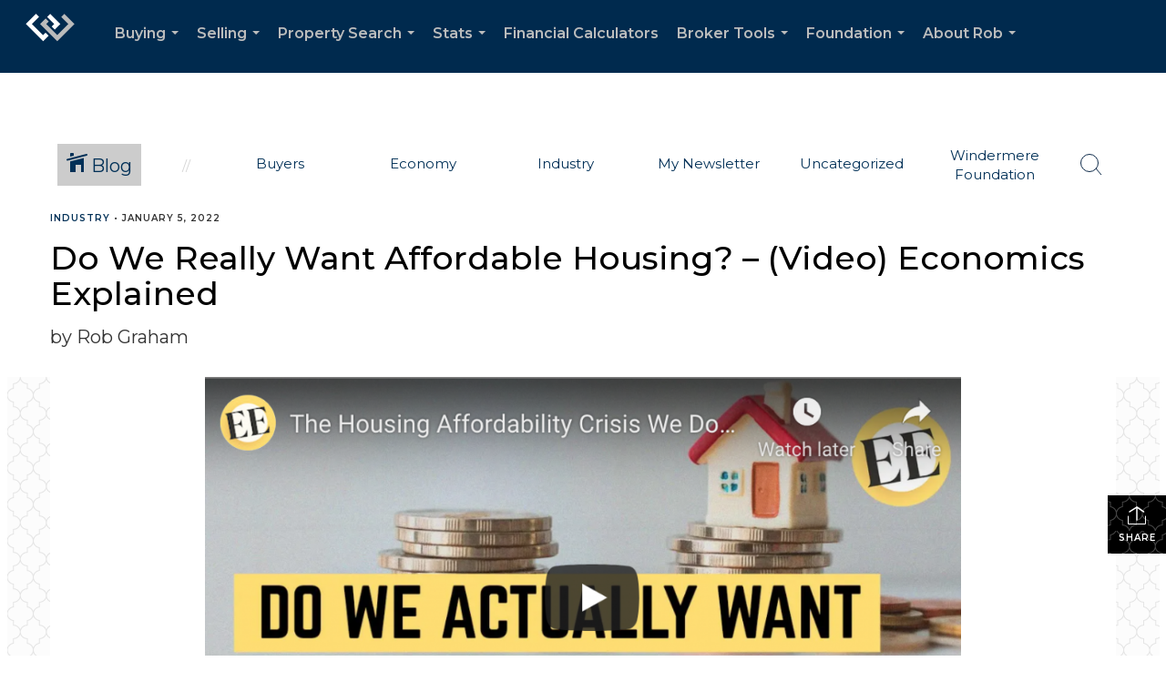

--- FILE ---
content_type: text/html; charset=utf-8
request_url: https://www.google.com/recaptcha/api2/anchor?ar=1&k=6LdmtrYUAAAAAAHk0DIYZUZov8ZzYGbtAIozmHtV&co=aHR0cHM6Ly9yb2JncmFoYW1yZWFsZXN0YXRlc2VhdHRsZS5jb206NDQz&hl=en&v=PoyoqOPhxBO7pBk68S4YbpHZ&size=invisible&anchor-ms=20000&execute-ms=30000&cb=9ifxw3c8pb1a
body_size: 48497
content:
<!DOCTYPE HTML><html dir="ltr" lang="en"><head><meta http-equiv="Content-Type" content="text/html; charset=UTF-8">
<meta http-equiv="X-UA-Compatible" content="IE=edge">
<title>reCAPTCHA</title>
<style type="text/css">
/* cyrillic-ext */
@font-face {
  font-family: 'Roboto';
  font-style: normal;
  font-weight: 400;
  font-stretch: 100%;
  src: url(//fonts.gstatic.com/s/roboto/v48/KFO7CnqEu92Fr1ME7kSn66aGLdTylUAMa3GUBHMdazTgWw.woff2) format('woff2');
  unicode-range: U+0460-052F, U+1C80-1C8A, U+20B4, U+2DE0-2DFF, U+A640-A69F, U+FE2E-FE2F;
}
/* cyrillic */
@font-face {
  font-family: 'Roboto';
  font-style: normal;
  font-weight: 400;
  font-stretch: 100%;
  src: url(//fonts.gstatic.com/s/roboto/v48/KFO7CnqEu92Fr1ME7kSn66aGLdTylUAMa3iUBHMdazTgWw.woff2) format('woff2');
  unicode-range: U+0301, U+0400-045F, U+0490-0491, U+04B0-04B1, U+2116;
}
/* greek-ext */
@font-face {
  font-family: 'Roboto';
  font-style: normal;
  font-weight: 400;
  font-stretch: 100%;
  src: url(//fonts.gstatic.com/s/roboto/v48/KFO7CnqEu92Fr1ME7kSn66aGLdTylUAMa3CUBHMdazTgWw.woff2) format('woff2');
  unicode-range: U+1F00-1FFF;
}
/* greek */
@font-face {
  font-family: 'Roboto';
  font-style: normal;
  font-weight: 400;
  font-stretch: 100%;
  src: url(//fonts.gstatic.com/s/roboto/v48/KFO7CnqEu92Fr1ME7kSn66aGLdTylUAMa3-UBHMdazTgWw.woff2) format('woff2');
  unicode-range: U+0370-0377, U+037A-037F, U+0384-038A, U+038C, U+038E-03A1, U+03A3-03FF;
}
/* math */
@font-face {
  font-family: 'Roboto';
  font-style: normal;
  font-weight: 400;
  font-stretch: 100%;
  src: url(//fonts.gstatic.com/s/roboto/v48/KFO7CnqEu92Fr1ME7kSn66aGLdTylUAMawCUBHMdazTgWw.woff2) format('woff2');
  unicode-range: U+0302-0303, U+0305, U+0307-0308, U+0310, U+0312, U+0315, U+031A, U+0326-0327, U+032C, U+032F-0330, U+0332-0333, U+0338, U+033A, U+0346, U+034D, U+0391-03A1, U+03A3-03A9, U+03B1-03C9, U+03D1, U+03D5-03D6, U+03F0-03F1, U+03F4-03F5, U+2016-2017, U+2034-2038, U+203C, U+2040, U+2043, U+2047, U+2050, U+2057, U+205F, U+2070-2071, U+2074-208E, U+2090-209C, U+20D0-20DC, U+20E1, U+20E5-20EF, U+2100-2112, U+2114-2115, U+2117-2121, U+2123-214F, U+2190, U+2192, U+2194-21AE, U+21B0-21E5, U+21F1-21F2, U+21F4-2211, U+2213-2214, U+2216-22FF, U+2308-230B, U+2310, U+2319, U+231C-2321, U+2336-237A, U+237C, U+2395, U+239B-23B7, U+23D0, U+23DC-23E1, U+2474-2475, U+25AF, U+25B3, U+25B7, U+25BD, U+25C1, U+25CA, U+25CC, U+25FB, U+266D-266F, U+27C0-27FF, U+2900-2AFF, U+2B0E-2B11, U+2B30-2B4C, U+2BFE, U+3030, U+FF5B, U+FF5D, U+1D400-1D7FF, U+1EE00-1EEFF;
}
/* symbols */
@font-face {
  font-family: 'Roboto';
  font-style: normal;
  font-weight: 400;
  font-stretch: 100%;
  src: url(//fonts.gstatic.com/s/roboto/v48/KFO7CnqEu92Fr1ME7kSn66aGLdTylUAMaxKUBHMdazTgWw.woff2) format('woff2');
  unicode-range: U+0001-000C, U+000E-001F, U+007F-009F, U+20DD-20E0, U+20E2-20E4, U+2150-218F, U+2190, U+2192, U+2194-2199, U+21AF, U+21E6-21F0, U+21F3, U+2218-2219, U+2299, U+22C4-22C6, U+2300-243F, U+2440-244A, U+2460-24FF, U+25A0-27BF, U+2800-28FF, U+2921-2922, U+2981, U+29BF, U+29EB, U+2B00-2BFF, U+4DC0-4DFF, U+FFF9-FFFB, U+10140-1018E, U+10190-1019C, U+101A0, U+101D0-101FD, U+102E0-102FB, U+10E60-10E7E, U+1D2C0-1D2D3, U+1D2E0-1D37F, U+1F000-1F0FF, U+1F100-1F1AD, U+1F1E6-1F1FF, U+1F30D-1F30F, U+1F315, U+1F31C, U+1F31E, U+1F320-1F32C, U+1F336, U+1F378, U+1F37D, U+1F382, U+1F393-1F39F, U+1F3A7-1F3A8, U+1F3AC-1F3AF, U+1F3C2, U+1F3C4-1F3C6, U+1F3CA-1F3CE, U+1F3D4-1F3E0, U+1F3ED, U+1F3F1-1F3F3, U+1F3F5-1F3F7, U+1F408, U+1F415, U+1F41F, U+1F426, U+1F43F, U+1F441-1F442, U+1F444, U+1F446-1F449, U+1F44C-1F44E, U+1F453, U+1F46A, U+1F47D, U+1F4A3, U+1F4B0, U+1F4B3, U+1F4B9, U+1F4BB, U+1F4BF, U+1F4C8-1F4CB, U+1F4D6, U+1F4DA, U+1F4DF, U+1F4E3-1F4E6, U+1F4EA-1F4ED, U+1F4F7, U+1F4F9-1F4FB, U+1F4FD-1F4FE, U+1F503, U+1F507-1F50B, U+1F50D, U+1F512-1F513, U+1F53E-1F54A, U+1F54F-1F5FA, U+1F610, U+1F650-1F67F, U+1F687, U+1F68D, U+1F691, U+1F694, U+1F698, U+1F6AD, U+1F6B2, U+1F6B9-1F6BA, U+1F6BC, U+1F6C6-1F6CF, U+1F6D3-1F6D7, U+1F6E0-1F6EA, U+1F6F0-1F6F3, U+1F6F7-1F6FC, U+1F700-1F7FF, U+1F800-1F80B, U+1F810-1F847, U+1F850-1F859, U+1F860-1F887, U+1F890-1F8AD, U+1F8B0-1F8BB, U+1F8C0-1F8C1, U+1F900-1F90B, U+1F93B, U+1F946, U+1F984, U+1F996, U+1F9E9, U+1FA00-1FA6F, U+1FA70-1FA7C, U+1FA80-1FA89, U+1FA8F-1FAC6, U+1FACE-1FADC, U+1FADF-1FAE9, U+1FAF0-1FAF8, U+1FB00-1FBFF;
}
/* vietnamese */
@font-face {
  font-family: 'Roboto';
  font-style: normal;
  font-weight: 400;
  font-stretch: 100%;
  src: url(//fonts.gstatic.com/s/roboto/v48/KFO7CnqEu92Fr1ME7kSn66aGLdTylUAMa3OUBHMdazTgWw.woff2) format('woff2');
  unicode-range: U+0102-0103, U+0110-0111, U+0128-0129, U+0168-0169, U+01A0-01A1, U+01AF-01B0, U+0300-0301, U+0303-0304, U+0308-0309, U+0323, U+0329, U+1EA0-1EF9, U+20AB;
}
/* latin-ext */
@font-face {
  font-family: 'Roboto';
  font-style: normal;
  font-weight: 400;
  font-stretch: 100%;
  src: url(//fonts.gstatic.com/s/roboto/v48/KFO7CnqEu92Fr1ME7kSn66aGLdTylUAMa3KUBHMdazTgWw.woff2) format('woff2');
  unicode-range: U+0100-02BA, U+02BD-02C5, U+02C7-02CC, U+02CE-02D7, U+02DD-02FF, U+0304, U+0308, U+0329, U+1D00-1DBF, U+1E00-1E9F, U+1EF2-1EFF, U+2020, U+20A0-20AB, U+20AD-20C0, U+2113, U+2C60-2C7F, U+A720-A7FF;
}
/* latin */
@font-face {
  font-family: 'Roboto';
  font-style: normal;
  font-weight: 400;
  font-stretch: 100%;
  src: url(//fonts.gstatic.com/s/roboto/v48/KFO7CnqEu92Fr1ME7kSn66aGLdTylUAMa3yUBHMdazQ.woff2) format('woff2');
  unicode-range: U+0000-00FF, U+0131, U+0152-0153, U+02BB-02BC, U+02C6, U+02DA, U+02DC, U+0304, U+0308, U+0329, U+2000-206F, U+20AC, U+2122, U+2191, U+2193, U+2212, U+2215, U+FEFF, U+FFFD;
}
/* cyrillic-ext */
@font-face {
  font-family: 'Roboto';
  font-style: normal;
  font-weight: 500;
  font-stretch: 100%;
  src: url(//fonts.gstatic.com/s/roboto/v48/KFO7CnqEu92Fr1ME7kSn66aGLdTylUAMa3GUBHMdazTgWw.woff2) format('woff2');
  unicode-range: U+0460-052F, U+1C80-1C8A, U+20B4, U+2DE0-2DFF, U+A640-A69F, U+FE2E-FE2F;
}
/* cyrillic */
@font-face {
  font-family: 'Roboto';
  font-style: normal;
  font-weight: 500;
  font-stretch: 100%;
  src: url(//fonts.gstatic.com/s/roboto/v48/KFO7CnqEu92Fr1ME7kSn66aGLdTylUAMa3iUBHMdazTgWw.woff2) format('woff2');
  unicode-range: U+0301, U+0400-045F, U+0490-0491, U+04B0-04B1, U+2116;
}
/* greek-ext */
@font-face {
  font-family: 'Roboto';
  font-style: normal;
  font-weight: 500;
  font-stretch: 100%;
  src: url(//fonts.gstatic.com/s/roboto/v48/KFO7CnqEu92Fr1ME7kSn66aGLdTylUAMa3CUBHMdazTgWw.woff2) format('woff2');
  unicode-range: U+1F00-1FFF;
}
/* greek */
@font-face {
  font-family: 'Roboto';
  font-style: normal;
  font-weight: 500;
  font-stretch: 100%;
  src: url(//fonts.gstatic.com/s/roboto/v48/KFO7CnqEu92Fr1ME7kSn66aGLdTylUAMa3-UBHMdazTgWw.woff2) format('woff2');
  unicode-range: U+0370-0377, U+037A-037F, U+0384-038A, U+038C, U+038E-03A1, U+03A3-03FF;
}
/* math */
@font-face {
  font-family: 'Roboto';
  font-style: normal;
  font-weight: 500;
  font-stretch: 100%;
  src: url(//fonts.gstatic.com/s/roboto/v48/KFO7CnqEu92Fr1ME7kSn66aGLdTylUAMawCUBHMdazTgWw.woff2) format('woff2');
  unicode-range: U+0302-0303, U+0305, U+0307-0308, U+0310, U+0312, U+0315, U+031A, U+0326-0327, U+032C, U+032F-0330, U+0332-0333, U+0338, U+033A, U+0346, U+034D, U+0391-03A1, U+03A3-03A9, U+03B1-03C9, U+03D1, U+03D5-03D6, U+03F0-03F1, U+03F4-03F5, U+2016-2017, U+2034-2038, U+203C, U+2040, U+2043, U+2047, U+2050, U+2057, U+205F, U+2070-2071, U+2074-208E, U+2090-209C, U+20D0-20DC, U+20E1, U+20E5-20EF, U+2100-2112, U+2114-2115, U+2117-2121, U+2123-214F, U+2190, U+2192, U+2194-21AE, U+21B0-21E5, U+21F1-21F2, U+21F4-2211, U+2213-2214, U+2216-22FF, U+2308-230B, U+2310, U+2319, U+231C-2321, U+2336-237A, U+237C, U+2395, U+239B-23B7, U+23D0, U+23DC-23E1, U+2474-2475, U+25AF, U+25B3, U+25B7, U+25BD, U+25C1, U+25CA, U+25CC, U+25FB, U+266D-266F, U+27C0-27FF, U+2900-2AFF, U+2B0E-2B11, U+2B30-2B4C, U+2BFE, U+3030, U+FF5B, U+FF5D, U+1D400-1D7FF, U+1EE00-1EEFF;
}
/* symbols */
@font-face {
  font-family: 'Roboto';
  font-style: normal;
  font-weight: 500;
  font-stretch: 100%;
  src: url(//fonts.gstatic.com/s/roboto/v48/KFO7CnqEu92Fr1ME7kSn66aGLdTylUAMaxKUBHMdazTgWw.woff2) format('woff2');
  unicode-range: U+0001-000C, U+000E-001F, U+007F-009F, U+20DD-20E0, U+20E2-20E4, U+2150-218F, U+2190, U+2192, U+2194-2199, U+21AF, U+21E6-21F0, U+21F3, U+2218-2219, U+2299, U+22C4-22C6, U+2300-243F, U+2440-244A, U+2460-24FF, U+25A0-27BF, U+2800-28FF, U+2921-2922, U+2981, U+29BF, U+29EB, U+2B00-2BFF, U+4DC0-4DFF, U+FFF9-FFFB, U+10140-1018E, U+10190-1019C, U+101A0, U+101D0-101FD, U+102E0-102FB, U+10E60-10E7E, U+1D2C0-1D2D3, U+1D2E0-1D37F, U+1F000-1F0FF, U+1F100-1F1AD, U+1F1E6-1F1FF, U+1F30D-1F30F, U+1F315, U+1F31C, U+1F31E, U+1F320-1F32C, U+1F336, U+1F378, U+1F37D, U+1F382, U+1F393-1F39F, U+1F3A7-1F3A8, U+1F3AC-1F3AF, U+1F3C2, U+1F3C4-1F3C6, U+1F3CA-1F3CE, U+1F3D4-1F3E0, U+1F3ED, U+1F3F1-1F3F3, U+1F3F5-1F3F7, U+1F408, U+1F415, U+1F41F, U+1F426, U+1F43F, U+1F441-1F442, U+1F444, U+1F446-1F449, U+1F44C-1F44E, U+1F453, U+1F46A, U+1F47D, U+1F4A3, U+1F4B0, U+1F4B3, U+1F4B9, U+1F4BB, U+1F4BF, U+1F4C8-1F4CB, U+1F4D6, U+1F4DA, U+1F4DF, U+1F4E3-1F4E6, U+1F4EA-1F4ED, U+1F4F7, U+1F4F9-1F4FB, U+1F4FD-1F4FE, U+1F503, U+1F507-1F50B, U+1F50D, U+1F512-1F513, U+1F53E-1F54A, U+1F54F-1F5FA, U+1F610, U+1F650-1F67F, U+1F687, U+1F68D, U+1F691, U+1F694, U+1F698, U+1F6AD, U+1F6B2, U+1F6B9-1F6BA, U+1F6BC, U+1F6C6-1F6CF, U+1F6D3-1F6D7, U+1F6E0-1F6EA, U+1F6F0-1F6F3, U+1F6F7-1F6FC, U+1F700-1F7FF, U+1F800-1F80B, U+1F810-1F847, U+1F850-1F859, U+1F860-1F887, U+1F890-1F8AD, U+1F8B0-1F8BB, U+1F8C0-1F8C1, U+1F900-1F90B, U+1F93B, U+1F946, U+1F984, U+1F996, U+1F9E9, U+1FA00-1FA6F, U+1FA70-1FA7C, U+1FA80-1FA89, U+1FA8F-1FAC6, U+1FACE-1FADC, U+1FADF-1FAE9, U+1FAF0-1FAF8, U+1FB00-1FBFF;
}
/* vietnamese */
@font-face {
  font-family: 'Roboto';
  font-style: normal;
  font-weight: 500;
  font-stretch: 100%;
  src: url(//fonts.gstatic.com/s/roboto/v48/KFO7CnqEu92Fr1ME7kSn66aGLdTylUAMa3OUBHMdazTgWw.woff2) format('woff2');
  unicode-range: U+0102-0103, U+0110-0111, U+0128-0129, U+0168-0169, U+01A0-01A1, U+01AF-01B0, U+0300-0301, U+0303-0304, U+0308-0309, U+0323, U+0329, U+1EA0-1EF9, U+20AB;
}
/* latin-ext */
@font-face {
  font-family: 'Roboto';
  font-style: normal;
  font-weight: 500;
  font-stretch: 100%;
  src: url(//fonts.gstatic.com/s/roboto/v48/KFO7CnqEu92Fr1ME7kSn66aGLdTylUAMa3KUBHMdazTgWw.woff2) format('woff2');
  unicode-range: U+0100-02BA, U+02BD-02C5, U+02C7-02CC, U+02CE-02D7, U+02DD-02FF, U+0304, U+0308, U+0329, U+1D00-1DBF, U+1E00-1E9F, U+1EF2-1EFF, U+2020, U+20A0-20AB, U+20AD-20C0, U+2113, U+2C60-2C7F, U+A720-A7FF;
}
/* latin */
@font-face {
  font-family: 'Roboto';
  font-style: normal;
  font-weight: 500;
  font-stretch: 100%;
  src: url(//fonts.gstatic.com/s/roboto/v48/KFO7CnqEu92Fr1ME7kSn66aGLdTylUAMa3yUBHMdazQ.woff2) format('woff2');
  unicode-range: U+0000-00FF, U+0131, U+0152-0153, U+02BB-02BC, U+02C6, U+02DA, U+02DC, U+0304, U+0308, U+0329, U+2000-206F, U+20AC, U+2122, U+2191, U+2193, U+2212, U+2215, U+FEFF, U+FFFD;
}
/* cyrillic-ext */
@font-face {
  font-family: 'Roboto';
  font-style: normal;
  font-weight: 900;
  font-stretch: 100%;
  src: url(//fonts.gstatic.com/s/roboto/v48/KFO7CnqEu92Fr1ME7kSn66aGLdTylUAMa3GUBHMdazTgWw.woff2) format('woff2');
  unicode-range: U+0460-052F, U+1C80-1C8A, U+20B4, U+2DE0-2DFF, U+A640-A69F, U+FE2E-FE2F;
}
/* cyrillic */
@font-face {
  font-family: 'Roboto';
  font-style: normal;
  font-weight: 900;
  font-stretch: 100%;
  src: url(//fonts.gstatic.com/s/roboto/v48/KFO7CnqEu92Fr1ME7kSn66aGLdTylUAMa3iUBHMdazTgWw.woff2) format('woff2');
  unicode-range: U+0301, U+0400-045F, U+0490-0491, U+04B0-04B1, U+2116;
}
/* greek-ext */
@font-face {
  font-family: 'Roboto';
  font-style: normal;
  font-weight: 900;
  font-stretch: 100%;
  src: url(//fonts.gstatic.com/s/roboto/v48/KFO7CnqEu92Fr1ME7kSn66aGLdTylUAMa3CUBHMdazTgWw.woff2) format('woff2');
  unicode-range: U+1F00-1FFF;
}
/* greek */
@font-face {
  font-family: 'Roboto';
  font-style: normal;
  font-weight: 900;
  font-stretch: 100%;
  src: url(//fonts.gstatic.com/s/roboto/v48/KFO7CnqEu92Fr1ME7kSn66aGLdTylUAMa3-UBHMdazTgWw.woff2) format('woff2');
  unicode-range: U+0370-0377, U+037A-037F, U+0384-038A, U+038C, U+038E-03A1, U+03A3-03FF;
}
/* math */
@font-face {
  font-family: 'Roboto';
  font-style: normal;
  font-weight: 900;
  font-stretch: 100%;
  src: url(//fonts.gstatic.com/s/roboto/v48/KFO7CnqEu92Fr1ME7kSn66aGLdTylUAMawCUBHMdazTgWw.woff2) format('woff2');
  unicode-range: U+0302-0303, U+0305, U+0307-0308, U+0310, U+0312, U+0315, U+031A, U+0326-0327, U+032C, U+032F-0330, U+0332-0333, U+0338, U+033A, U+0346, U+034D, U+0391-03A1, U+03A3-03A9, U+03B1-03C9, U+03D1, U+03D5-03D6, U+03F0-03F1, U+03F4-03F5, U+2016-2017, U+2034-2038, U+203C, U+2040, U+2043, U+2047, U+2050, U+2057, U+205F, U+2070-2071, U+2074-208E, U+2090-209C, U+20D0-20DC, U+20E1, U+20E5-20EF, U+2100-2112, U+2114-2115, U+2117-2121, U+2123-214F, U+2190, U+2192, U+2194-21AE, U+21B0-21E5, U+21F1-21F2, U+21F4-2211, U+2213-2214, U+2216-22FF, U+2308-230B, U+2310, U+2319, U+231C-2321, U+2336-237A, U+237C, U+2395, U+239B-23B7, U+23D0, U+23DC-23E1, U+2474-2475, U+25AF, U+25B3, U+25B7, U+25BD, U+25C1, U+25CA, U+25CC, U+25FB, U+266D-266F, U+27C0-27FF, U+2900-2AFF, U+2B0E-2B11, U+2B30-2B4C, U+2BFE, U+3030, U+FF5B, U+FF5D, U+1D400-1D7FF, U+1EE00-1EEFF;
}
/* symbols */
@font-face {
  font-family: 'Roboto';
  font-style: normal;
  font-weight: 900;
  font-stretch: 100%;
  src: url(//fonts.gstatic.com/s/roboto/v48/KFO7CnqEu92Fr1ME7kSn66aGLdTylUAMaxKUBHMdazTgWw.woff2) format('woff2');
  unicode-range: U+0001-000C, U+000E-001F, U+007F-009F, U+20DD-20E0, U+20E2-20E4, U+2150-218F, U+2190, U+2192, U+2194-2199, U+21AF, U+21E6-21F0, U+21F3, U+2218-2219, U+2299, U+22C4-22C6, U+2300-243F, U+2440-244A, U+2460-24FF, U+25A0-27BF, U+2800-28FF, U+2921-2922, U+2981, U+29BF, U+29EB, U+2B00-2BFF, U+4DC0-4DFF, U+FFF9-FFFB, U+10140-1018E, U+10190-1019C, U+101A0, U+101D0-101FD, U+102E0-102FB, U+10E60-10E7E, U+1D2C0-1D2D3, U+1D2E0-1D37F, U+1F000-1F0FF, U+1F100-1F1AD, U+1F1E6-1F1FF, U+1F30D-1F30F, U+1F315, U+1F31C, U+1F31E, U+1F320-1F32C, U+1F336, U+1F378, U+1F37D, U+1F382, U+1F393-1F39F, U+1F3A7-1F3A8, U+1F3AC-1F3AF, U+1F3C2, U+1F3C4-1F3C6, U+1F3CA-1F3CE, U+1F3D4-1F3E0, U+1F3ED, U+1F3F1-1F3F3, U+1F3F5-1F3F7, U+1F408, U+1F415, U+1F41F, U+1F426, U+1F43F, U+1F441-1F442, U+1F444, U+1F446-1F449, U+1F44C-1F44E, U+1F453, U+1F46A, U+1F47D, U+1F4A3, U+1F4B0, U+1F4B3, U+1F4B9, U+1F4BB, U+1F4BF, U+1F4C8-1F4CB, U+1F4D6, U+1F4DA, U+1F4DF, U+1F4E3-1F4E6, U+1F4EA-1F4ED, U+1F4F7, U+1F4F9-1F4FB, U+1F4FD-1F4FE, U+1F503, U+1F507-1F50B, U+1F50D, U+1F512-1F513, U+1F53E-1F54A, U+1F54F-1F5FA, U+1F610, U+1F650-1F67F, U+1F687, U+1F68D, U+1F691, U+1F694, U+1F698, U+1F6AD, U+1F6B2, U+1F6B9-1F6BA, U+1F6BC, U+1F6C6-1F6CF, U+1F6D3-1F6D7, U+1F6E0-1F6EA, U+1F6F0-1F6F3, U+1F6F7-1F6FC, U+1F700-1F7FF, U+1F800-1F80B, U+1F810-1F847, U+1F850-1F859, U+1F860-1F887, U+1F890-1F8AD, U+1F8B0-1F8BB, U+1F8C0-1F8C1, U+1F900-1F90B, U+1F93B, U+1F946, U+1F984, U+1F996, U+1F9E9, U+1FA00-1FA6F, U+1FA70-1FA7C, U+1FA80-1FA89, U+1FA8F-1FAC6, U+1FACE-1FADC, U+1FADF-1FAE9, U+1FAF0-1FAF8, U+1FB00-1FBFF;
}
/* vietnamese */
@font-face {
  font-family: 'Roboto';
  font-style: normal;
  font-weight: 900;
  font-stretch: 100%;
  src: url(//fonts.gstatic.com/s/roboto/v48/KFO7CnqEu92Fr1ME7kSn66aGLdTylUAMa3OUBHMdazTgWw.woff2) format('woff2');
  unicode-range: U+0102-0103, U+0110-0111, U+0128-0129, U+0168-0169, U+01A0-01A1, U+01AF-01B0, U+0300-0301, U+0303-0304, U+0308-0309, U+0323, U+0329, U+1EA0-1EF9, U+20AB;
}
/* latin-ext */
@font-face {
  font-family: 'Roboto';
  font-style: normal;
  font-weight: 900;
  font-stretch: 100%;
  src: url(//fonts.gstatic.com/s/roboto/v48/KFO7CnqEu92Fr1ME7kSn66aGLdTylUAMa3KUBHMdazTgWw.woff2) format('woff2');
  unicode-range: U+0100-02BA, U+02BD-02C5, U+02C7-02CC, U+02CE-02D7, U+02DD-02FF, U+0304, U+0308, U+0329, U+1D00-1DBF, U+1E00-1E9F, U+1EF2-1EFF, U+2020, U+20A0-20AB, U+20AD-20C0, U+2113, U+2C60-2C7F, U+A720-A7FF;
}
/* latin */
@font-face {
  font-family: 'Roboto';
  font-style: normal;
  font-weight: 900;
  font-stretch: 100%;
  src: url(//fonts.gstatic.com/s/roboto/v48/KFO7CnqEu92Fr1ME7kSn66aGLdTylUAMa3yUBHMdazQ.woff2) format('woff2');
  unicode-range: U+0000-00FF, U+0131, U+0152-0153, U+02BB-02BC, U+02C6, U+02DA, U+02DC, U+0304, U+0308, U+0329, U+2000-206F, U+20AC, U+2122, U+2191, U+2193, U+2212, U+2215, U+FEFF, U+FFFD;
}

</style>
<link rel="stylesheet" type="text/css" href="https://www.gstatic.com/recaptcha/releases/PoyoqOPhxBO7pBk68S4YbpHZ/styles__ltr.css">
<script nonce="viSZ5QCSVAirS2RHR9DRpw" type="text/javascript">window['__recaptcha_api'] = 'https://www.google.com/recaptcha/api2/';</script>
<script type="text/javascript" src="https://www.gstatic.com/recaptcha/releases/PoyoqOPhxBO7pBk68S4YbpHZ/recaptcha__en.js" nonce="viSZ5QCSVAirS2RHR9DRpw">
      
    </script></head>
<body><div id="rc-anchor-alert" class="rc-anchor-alert"></div>
<input type="hidden" id="recaptcha-token" value="[base64]">
<script type="text/javascript" nonce="viSZ5QCSVAirS2RHR9DRpw">
      recaptcha.anchor.Main.init("[\x22ainput\x22,[\x22bgdata\x22,\x22\x22,\[base64]/[base64]/[base64]/[base64]/[base64]/[base64]/[base64]/[base64]/[base64]/[base64]\\u003d\x22,\[base64]\x22,\x22XsKew4oaw6fChcO0S8Ouwod+OsKFHsKpeX5ww7HDrzPDnsK/wpbCoHfDvl/DpgoLaDU9ewAJfcKuwrZYwoFGIws1w6TCrQZRw63CiW1pwpAPBmLClUYHw5fCl8Kqw7x4D3fCr1/Ds8KNNcK5wrDDjF8/IMK2wrDDrMK1I1Qlwo3CoMOuTcOVwo7DmA7DkF0abMK4wrXDosOvYMKWwq5Fw4UcM0/CtsKkNDZ8KjnCjUTDnsKsw4TCmcOtw4PCo8OwZMKiwoHDphTDsA7Dm2InwrrDscKtSsKREcKeP2kdwrMKwqo6eDXDqAl4w6DCijfCl39MwobDjTnDjUZUw5DDmGUOw447w67DrBvCoiQ/w7nCsnpjLWBtcWTDiCErH8OkTFXCg8OwW8Ocwr9uDcK9wobCjsOAw6TCqgXCnnguPCIaEnc/w6jDhgFbWAHCgWhUwqHCqMOiw6ZgE8O/[base64]/DmSLDkkvCpcOmwr9KOw7CqmMUwrZaw79Fw7FcJMOoDx1aw4PCgsKQw63CiQjCkgjCjU3ClW7ChjBhV8O2OUdCLMK4wr7DgQ0rw7PCqjHDkcKXJsKzL0XDmcKNw7LCpyvDugg+w5zCsCkRQ3h3wr9YK8OJBsK3w5XCjH7CjVnCj8KNWMKDBRpeRCYWw6/DgcKbw7LCrUhqWwTDrTI4AsO5dAF7XzPDl0zDqyASwqYEwqAxaMKNwoJ1w4U8wqN+eMO/[base64]/w6YUwrZ4wr9cawLDoMK/FDcoKiHCqMKXGMOMwrDDgMOWWsKmw4IDOMK+wqwvwpfCscK4ZUlfwq0lw6VmwrEfw6XDpsKQbMKowpByQTTCpGMiw7QLfToEwq0jw7TDkMO5wrbDtsKkw7wHwqZNDFHDqsKmwpfDuEXCoMOjYsKqw5/ChcKnccK9CsOkdBDDocK/[base64]/E8KMDErDoCFRwq4mwpzDoMOSXcK4NMOaw7kmw5jDssKNV8KeZMKYU8KLH2wfwrHCosKvAAPCmm/DhMKXeVA1QGgsNTfCtMOLJsOpw7J8K8KUw5NtCHrCmQ3Cj13Cn27DrcO3DiHDisOyKcK3w78IbsKGGznDqcKnNyccdMKGFS9+w4YyBsKoSR3DosOCwrTCtDZDY8K6QDszwpAlw6zCrcOEFMKnUMO1w41ywqnDo8K2w4/DgHk+L8OUwoJFw6LCunp0w7XDowrCgsKzwp4WwrrDszLDmyNJw6NyYMKDw5bCrnXDg8KAwqrDlsOxw40/M8KbwrExHcKQUcKpU8K8woTDnxZMw5d6TW0SIUgXVDHDtsKfNDbDh8KpV8Otw7/[base64]/CmhnDunB5F8OiwrvCvVDDnsOmYyxCwqFFW2VYw4zCi8O8wrEvwq5aw41dwpbCriUTZQ3CimkGMsKLM8KBw6LDpjHCgWnChwI/DcKzwqN5VSbCssKCw4HCnHfCvMKNw7nDmxwuCC7DriHDkMKHwrVyw4PCjW5wwq/DihB6w5/[base64]/[base64]/w6LDpn4YwpDDh1tgw6HDuS53ZhbCi3nCtcOewrzDs8Ouw6hDHg1tw6nCvsKXe8KQwpxqw6DCt8Oxw5vDk8KtEMOaw6TCjFkPw7wqfjETw4osa8OUfB5xw7wowq/CnlM8w7bCqcOVASMOZQDDigXCjcORw7HCs8KMwrhXLRdQw4rDnA7CmsKEd2F4w4fCsMKyw6JbH3ETwqbDqX7CgsK4wr8EbMKVG8KswpDDoUjDssOpw4N8w5M/KcOcw60+bcOKw7/Cn8K7wqXCtGXDh8KywohOwrFgwphtdsOpwot6w6PCkDciBEfDmsOfw74Aejpbw7HCuxPCvMKDw6oxw7LDiQjDnB1AF1PDoXvDlU4CFkjDszzCsMKSw5vCssKPwr5XXsOgA8K8w7/DnwvDjHfCiCXCnRHDrGXDqMO1w4dww5F1w6IgcBfCi8OBwpzDsMKjw6TCv1/[base64]/[base64]/[base64]/CuzPCp8KtMz8MwqJCwpHCmTnCrRbCkzVcwrtCYkzCu8K8wrrDgsKoY8OKwr/CphzDngVjQ1TDvR0QcB5ewpzCnsODM8Klw7gaw4fCiXnCqMOXA0rCqcOTwq/[base64]/UsKVZcOXSMOcwrvCq1kXcsOvwpTDgQTDv8OVGXsLw7zDgEkNHcO8IUbCvcKCwpgzwpRbw4bDn1tHwrPDp8O1w7vCoW5gwq/Ck8OUDmgfwo/ChMKceMKiwqJvX2V/[base64]/[base64]/[base64]/DpGliw4zCnDXCgSpUOkjCiBIPPAEUb8OTw4DDtgzDvcKmdGQ6wqRHw4rCoXBdGMKDEl/Doi9BwrTCq1M/HMOOw4/Dh31FeAzDqMKXCQ9UdD3CpTlYw7xdwo8EdHobw5A7JMKfeMOlGQIkImNLw4LDhMKjZELDhgQLVQTDp3xuY8KEDsK/w6QzQkREw6Uvw6XCiRDChsK3wrR6RGvDrMOTV1bCrSgjwp9UCCFQJA9zwoLDh8OTw5rCvsK0w6fClH7ClncTE8OHwpxwUsKwMU/Ct2Jzwp/Ck8K0woTDgcOXw4/Djy/CtjzDt8OCwrhzwqLCg8Otc2ROS8Kxw4HDjS/[base64]/wpnCgcK7wq/[base64]/Dj2TCjMOXZMKREcOiw73DksOtw4JbwpfCvS/CrsKyw7DClHXCkMOnL8OqM8OvYh3CqcKBZMKrK2JNwrYaw4vDnF/[base64]/DpHF6eMKpwqVOwqvCuhABw67ClgVzasOVVsKwGMO0EcOaaF/CsSBAw4/CqQfDgjE1WsKQw5Eqwq/Dg8OQQ8O0PCHDlMOqSsKldcKjw7XDs8KpFR57aMO0w4zCuF3CnnwMw4IQRMKkwqPCqcOvBy4tdsOHwrnCqnMQfsKKw6XCuH7DsMOvwo1aVEgYwqTDm0/Dr8OFwqUrw5fCpsK0wpDClEBbfmzCmsKnKcKcw4fCq8KgwqUVw73Ck8KwF1bDncKwPDDCqcKWUgXDvgPCn8O2YzHCvRPDjcKRw6VVLMOxBMKtIcKtHzzDlMOJbcO8IcK2ZcK5wpPClsKoSAQswpjCmcODVHvChsKZRsK9fMOsw6t8wqM7LMK/w6fDkcKzRcO1Jz3DgmbCuMOywq05woFZw45mw4/CsALDvmXCnxnCuzDDgMOxVsOWwqHDtcOnwqPDlMO8wq7Dk1d4HcOmfEHDowA3w73DqG1Nwqd9PFbCmj3Ct1zCnMOuc8OvIMOCY8OaajtkG28bwplzDMKzw5jCpXAIw78dw6rDsMKBZ8Ofw7Zqw6zDkz/CsxAyUAjDoFvCiwxiw69ow6ULUmHCs8Khw57CisK4wpQUw7rDhcKNw7xKwo1fS8KhFcKhDsKFScOYw5vCisOww6XDiMKVMWA+Dytwwp/CssKpCkzChE9kKcOxOsO6w5zCrsKPHcOTVcK5wpPCocOPwovDlcOHBwxIw4BiwrIeEMO0FMO+bsOmw6RCEsKRD1LChkvDj8O/wroOcwbChDXDisKERsOme8O/QMOuw4R1OMKBV2wSSyHDi3TDvMKOwrRbFF/CnSBHDjR8QBAGZsK6wqTCtsOVU8OnUG8gEknCicOiasOpCsKjwroJUsKowql4A8O5wrEeCCgNG10CfkI7U8O/MUzCnE/CtxMfw6JZwq/Cu8O/[base64]/[base64]/DusKww4PCgcOwwp0Hw43DpxdSdxxZw7lteMKje8KIMsOHwp5WUTbDuFjDtRbCr8K9K0DDrcK1wqjCswYuw6LCrcOsNSXCgFtXQsKOQxrDr0YaNxBbE8ONCmkYRkPDrmPDi1nCosKWwqLDpsKlRMOEDCjDt8OyeRV0MsKmwot/[base64]/CgWoGRm/[base64]/Cj07DlsOUQAvDrEFkBCvDuMK3axILSS3DhMObWzdkU8OuwqVsMsKdwqnDkx7DhhZ2wqB0YF9ow4dAQWHDjSXCvBbDoMKWw7LCmDwmFn3Crmcsw5LCtMK0WEpzMnXDrBApdMKPwpTChFzClw/ClcOOwrfDuTPCpGLCosOzwqbDkcKKU8Ogw7pVcmMAQzLDlXTCvUp7w6PDgcOUfSwnE8O+wqXCk0PDtgxCwrTDu0FWXMK+O3jCrSzCqMKcA8OEB2/[base64]/[base64]/Dg3hafR4bwobDqmJqwohRw50MFMOafx3Cg8KbRcKZw6h+acKiw4LCvsKHcgfCuMK/woRpwqXCq8OXZCYQVsK4w4/DlcOkwpEZKFV8SjlrwozCnsKpw7vDusKZWcKhCcOIwqLDr8ODelFZwpo8w7A3T3FVwqLCjhnCkhNUKcOxw5lOI1Ukwp3CvcKeHz/DmmoLZgRGSMOtbcKAwrnDqMO6w6sEEsO6wqrDl8Ocw648NEIZfMK1wo9NYsKrQTPDplvCvHVNKsO+w77DkA0CR39bwpTDlktTwpXDjFpuc3McccOCRQwGw7PChVDDkcKDfcK+woDCvXdow7tpWnRwSHnCn8K/w7RYwpTCksOJPVAWZsOFMFnCmWXDsMKLRFtQDmvCrMKqPRd6fToJw7ITw6bDtwbDj8OAJcODZ0jDqMOMNC3Dg8K/Dwduw7bCv13CksOyw4/[base64]/DilvDgMKRGBMHYBcnw5QLPzJNwpw1ZMOFKHlweyjCh8Obw4LDpMKrwoNGw5FnwqUkXR/DuHzCs8OaSxJKw5ljZcO8L8KxwpU3dMKVwrcuw5FcAkYrw6kVw5A7WMObLmLCkBbCjDsZw6HDiMKCwoTCtMKHw5fDiAPDqTnDgMOHOMOJw5zCi8KMAMK1wrLClg9ewqAXMcKtw7wPwqxOw5TCiMKmFsKAwqxow5AnGC/DosOZwrvDl1giw5TDg8KBE8OXwpINw5nDm3bDqMKTw5LCv8K7cRLDkAPDoMO5w6Fnw7bDvMK+wrtvw581FCXDqF3CiVLCscOQCcKew7I0KzPDqMObw7l2IBbDrMKyw47Dth/Ct8Ofw7PDucObckR1b8KaFC3CgcOEw789DcK0w41SwoUdw7rCh8OQEWnCvsKpTS4jYMOCw6pEVlNwCmDCg1/Du1ZOwpJ4wppyJxoxGsOuwrBUPAHCqiPDgEQTw79QchTCucOUIwrDh8KAfh7Ck8O2wo0uJwBUZTZ0Aj3CrMOWw6DCokrCksO/[base64]/w7lKwqIoWcOuw7zDi8K4J1pUYcOyM8OfA8Kmw6VFU0Z3wq8Qw68qSBoKHTrDlH46F8KBMCwBV3J8w7VVHMOKw5nDhMOgdx8ew5FXesKhMcO2wooJOHLCpW04X8K0IB3DsMOOOMOUwpcfB8O0w5vCgBoww6hBw5ZgaMOKFxfCgcKAN8OnwrnDv8OgwqI5A0/Cn1TCtBdvwpolw5DCoMKOQBLDlsOHPxbDnsO0YsKIRTjDlClGw5YPwp7CnDtqNcOIMzECwrAvTsKqwrDDokLClkLDnAbCpsOiwo7Dq8K9YMOVfWsEw4RQWkNhCMOXfkrDpMKrDcK1w5IxMzzDnxF8RlDDs8Knw4QEbsK4ZS57w68Hw4gMw7Yzw4/Cp3jCvcKlESIiLcO8dcOzdcK0QU1/wo7DtGwrw5MVaATDjMOnwpYfcVdyw5UIwoLCkMKOA8K2GzMWZGTCpcK3YMOXSMOZW1kHO07Dk8KdbcOyw4fDjA3CiXxPenXDrx4+Y3Ntw7nDkiHDgATDrlrCj8OxwpXDicK1JcOUP8Ksw5dJGnlLfcKHw7DCjMKMU8K5D3R+JMO/[base64]/cXPCmCAZbcKQEcO1TXnCkMKVwp/CvHzCosO3w5xVKRFRw4Qrw43Dvl8Sw7nDtARWZzLDo8OdJzxtw7BgwpQJw6HCugpwwo7DkcK9NlEDETRLw70zwpfDoBcoR8OtSg0lw6PCscOmBMOSJ2fChsKINsKOwqDDuMO0JjJGW3k/w7DCmj4bwqLCl8OzwoPCucOeAiPDj3VpUmwow5LDuMKwbRF6wrzCsMKmdUo6OcK+HhRGw7ksw65rD8Ocw7Buwr/[base64]/w7JYwpllfD5uL8KNdjVAw4p+DCjCmMKpDVjCncOLRsKtMMOqwpHCtcKSw5g+w5VvwoIoecOOdsKgw4vDgsO+wpAfP8KIw5xNwofChsOKe8OOwpdCwrkyVXZLDBpUwpjCt8KuDsKsw5wJwqPDmsKuNcKQw6fDjH/[base64]/GAHCsR7Coj5oMsOuO0VGw5vDjSnCisOiw6ogw494wpPDqsOnw4h6TEvDvsOBwoTDrnXCjsKDVcKdw5LDtUnDj1/CjsO1wojDqyBSQsKVfQnDvjnDisOVwofCthgDaVLCvEXDtcOrKsKKw6bCuAbCpHrDnCgvw5bCuMKccTHCpx8qSyvDqsOfYMKlNH/DjS/[base64]/DgcKgwqt6DsKxWhNUwr5gW8KTw7zCsSY/[base64]/Cn0vDolvDvcKQwrLChWATwqbDl8OwIXduwoHDuUzCpQLDsUXDsERgwowOw7Upw5UJPyJ0MWRjLMOSOsOYwpsqw5rCqV5HbDktw7PDsMO/OMO/c1JAwojDosKYw4PDtMOYwqkKw6DDvcODJ8Kaw6bCiMOGSiAgw4jCoG7CmCHCgRLCpB/CljHCmn4nZGFLwo5fw4HDjURpwoXCgcOUwqfDt8OmwpMEwrIpAsOkw4F4bXIHw4BQAsOuwo9Cw50/FF4FwpU3VQjDp8OuZhkJwpPCoSrCocKFwofCocKhw63DmsKgGcKcZsKXwq8VJxlHHnzCkMKRRsOkQMKpNMKgwprDsCHCrhzDplFaXXBzL8K3QnbCsg3Dh3HDvMOaL8OWPcOywrwyWlDDpcOYw5XDp8KcNsOvwrhPw5DChG3ClTl2B19/wq7DqMOzw6PCpsKGwoR8w7dRCMKxOljCo8K5wr8Ew7XCoWDCugMMwpfDknpNJsKxw63Cohocw4QiFMKIwoxMBDwoWkJAO8KyXXJtQMOrwpBXfl8+wpxnwobDhMO5X8O8wp/[base64]/[base64]/DkyfDn8KIwpJswrHClR3DlcKpwo9Uc8OecS/Dv8K7w7QZKcKQM8K2wqJPw68hDMOHwolsw5kLAgrCpgsTwqVFdjXCmhdDOB3Dnw3Cn0kPwowGw4fDlh18WcKzdMKEHxXCnsOWwrLCj2J7woDDs8OEXsOpb8KqTlVQwoXDqMK/P8KTwrgkwoEfw6PDrWzCrnF+QE8WDsOIw4M1bMOww7bCpcOZw68+UnBRw6PDmx7CrsKWEV1CLU3CuHDDr0Q9bXxGw6LDpUVbfMKAaMK8IF/[base64]/[base64]/[base64]/[base64]/DsWYtDMOzBFDChjlEwrnDqMOfecOiw73DrnLCn8KVwqpAwo5aUcKGwqXDvMOtw5Z+w6jDpsK3wqXDlSrCuhjCtzLCpMKtw5nCihLChcOZw5jDssOLAxkew7JkwqNKZ8ORNCnClMKbJxjDsMO6dDPCkR/Cu8KCLMOeO383wpjDqU88w7ldw6IkwpvCnhTDtsKIDsKJw4EaZhYxDcORQ8K0IHXCiENJw7QDVHtrw6nCjsKEf23CkEPCkcKlK17DksOybjNcE8KPw5nCmjJkw5nDh8KNw4PCuFcOSsOoYzMlWSs8w5Y8RVlbZMKMw4B1PG94d3LDmcKvw5PCocK/w6lUXQlkwqzDjyfChDnCncOQwr4TGMOnAVh2w697BsKvwqgjGsOgw7RkwpnCp1PCkcO6JcKBDMKzP8ORXcKjT8KhwoE4LlHDhXjDnlsUw4d2w5EiOw1nFMKBYcOtMcOsJ8O/dMOuwoPCgxXCl8KDwqkOfMOKNsKJwrwrMMKZZsOzwrHDkDc8w4IuSwrCgMKGa8OHAsK8wopyw5fCksORZTJBf8K+DcOLa8KOMxVbMMKAwrfCrBHDk8O6wqZ9DsOjNXUcUcOiw4/[base64]/DoGLCi8K6wqwyTcKIwqxyPAPDhRPDuGd7HMKxw4kSdcOyQjQZMBZaAxPCgWRlZ8O9PcO0w7IWBldXwpYewrzDpmFaCcKTLMKAexnDlQN2YsO3w6XCksOMIsO1w68iw6jDgwJJMHtlTsOkJUPDosOUwo4EOsObwoAzFyUNw7XDl8ORwo/[base64]/E8K7FBDCq8O2OVDDoEojdELDhcKhw5hsRMKuwqhKw5AywpYuw5vDjcKeasO3wr4Fw78IecOXI8Kew47DusKxEkpww4/Col8icUFRCcK2VhNewpfDhmjCuStgE8KMQ8KZTiXClkfDt8OIw5fDhsOPw6Qjc0XDhERIw4VbCzQxIcORfB9QC0/CuG9if3lWU14+c2A/HDbDnx0NfsKNw65Tw6vCoMOBI8O8w7k/w5t8cCTCoMO0wrF5Ni/[base64]/Cn8OKYFVYbsKOw7zDtMKew7DChcO6KEjClcOcw4zCrFLCpirDgQUASi3DmMOIw5QHG8KZw69ZKMKQcsOMw7UJFGzCniTDin/DiHrDucOwKS3Dhi4Bw7DDnjTCksOxJVpbwo3CkcOmw6M/w6B2C1d+fAR3E8Krw7pcw5k6w7bDpw00w4Y/[base64]/UAXDoG4jw5jCiMOBw7BXN1LDp8O0S8KOIcKwwqJlAUzCtMKTaVrDhsKGHhFvacOvw5bCvhjDiMK+wpfCvw/CtjY4wo7DlsK0RMK3w4bChMKFwqrCsxrDgFEnFcOCTkLCgWDDlHU7LcKxFRw+w59LEjV1JcO2worCv8KyScK0w5PDtWwbwqkkwqXCiRTDq8OHwoRrwpHDohPDiDvDnUluYsO/L17DjTfDqzHCrcOSw44vw67CvcKRLy3DghBuw5t6c8K1EmTDpR5ibzHDl8KMd0tbw6NCwoR7wqUhwoluXMKGNsOew7gxwqEILMKfWMO1wrctw7/[base64]/DicKYe8OKw5HDkmEWEMKewptBTMKfR240U8KGw4IrwqZkw5/DvlM/[base64]/DjMOCTXd7EsOhw7ZoaXwUw6Emw7HDn3NFKMOVwoI4woRQO8OPBsK6wpvDp8Onf0XCvX/[base64]/Djn7DnkoQw47Dmw3CvMOgPC15CBfDjlXCi3IsOypLw6zCncOQwoHCsMOWc8OJCgJ3w7pbw4wTw6/[base64]/w4nDth4zM0VhG1dLXsKDwp4TwoMpVcORwqwswrFVfBnCl8Kfw5FJwphUK8O1w4/DuBIXwp/DkiTDgz9zK20Nw4wlasKFBMKSw7UNwqAoBMKHw4TCon/CsyzCqcOow6LCgMOncCHClyLCrwdawoYuw71uLCEkwqjDq8KjJy92esOUw49/K114wr1KAxHCnloHWsOBw5AKwrRVOsOkQMK9Sy0qw7fCjB5UBRYYccO9w6MuXcK6w77Cg3I8worCjcO3wo5tw4lqwp/CksKjwqrCnsOdNlXDtcKSwrtywr1fwphgwq47eMK6ZcOqw786w48cIzXCgG/CusKuSMOmMCgGwrU0XcKPShjClTwSX8OGJ8KyZsKQYMOxw4rDt8OLw6/DksO6I8OPUMOZw4zCsnkvwrfDmyzDlcKeZXDCr04tN8O4fMOmwofCtCsJOsKpKsOYwroRS8OkTRkjRiTDkC0hwqPDjsK6w4FjwoIcGlpAByXCuBDDucK7w7wDVmwBwpfDqwrCsll9aAcrScO/wp5GNwIoDcOOw7bCncO8VMKnw7cgEFwfOcO9w6MbMMKUw57DtcO/[base64]/DuUV7w7ZCw7J0wpfDvH7Dj8KGw4bCsMO2w67ClRMnCcKOV8KYwpt5esK3w7/[base64]/Co2Ukw48YB0REw6rDrm7CoMKpw7LCoinDrsOkVsOpEMKYw44FO0Mqw7xjwpYXSw7DlCbCl1vDqhvDrR7Dv8KKAsO+w7kQw5TDqHDDg8KSwrNTwr/DnsOfIFkVFcKYNMOdwrxcwoZMw4BnKhbDvjXCh8KRRSzCgsKjeEdrwqZ2aMKWw4YRw7xdPlQmw47DtQDDnwbCoMOdNsO3XjvDoCc/QcKIw6HCjsOOwqPCiC9gNwHDpHfCrsONw7nDtQ/[base64]/[base64]/w6Q0EcORYcObwrzCkHbCk8OZPn/CrsOgwoZswoVmf2hcThrCmGRSwpvChsOGe3sJwqfChgvDkj8ObsKhWUExQDMFE8KEV0h4EMKKKMO1dmnDrcOwQVLDuMKww4lTWm3Cm8KJwqrDuW3DrmLDtlRPw77DssKuKMKZUcO9YBjDmcOoWcOUwofCmC3DuilUw6zCocKyw6DCm2nDtC/Ds8O2LsK2J2FXMcOIw6vDnMK7wpsrwpvDgMO8Z8Oiw51vwoMBSB7DjcK3w7QmSyBpwqEBLBjCsDPChDrCmhYIw4sSSMKfwqTDvBMUwoxOLHLDjQ7Cl8K9M2J+w7IjfMKvwqUafMKew6gwXUnCs2TDrR5jwpvDncKKw4oaw7hdJx/DssO3w5PDnQkyw47CsjDDhcKqCn1fw7VZB8Oiw4x9J8OiaMKbWMKOwpHCl8KjwrBfNsKwwqg9ARXDiDodICjDmgtPOMKyFsODZTYfw7RxwrPDgsOnQ8Ofw7bDm8OnSMOPVsOifcKKwrbDjGXDkyscSDMcwpHDjcKbb8Kjw6rCqcKCFHI/cnNLAsOGbUrDusOTMnzCv2syHsKowqrDpMOXw4JpfsKAJ8KYwotUw5gjeAzCjsOow4rCmMKUcW0bw6gvwoPCvsKwNcO+ZcOob8KAJMKfBlA1wpEwcGk/JRDCmm4iw7rDkQtzwrhVHzBUbMOgCMOXwqcFH8OvDBskw6ggTcK3wp4yVsOmwopJw40IWyjDscK6wqQkCMK6w7p5TMOXXxnCpEvCpGXCnQTCgB3Cjw5NScOXd8OOw5wfYz4EPMOkwp7CuxRoXsK/w4t6AcKRGcOKwooKwpMgw7cdw5/[base64]/CuhxOwrTCrMOQwqcbwqgYZsKMaVXCtMKBGMOswpLDqUg/wo/[base64]/CvlF4BsOkLcKLNMKPwp3Dv8KkDwtYwpHCicKlVkUuD8KzDQfCgWQtwqpcUVFLasOBUkTCiWHCosOqLsO1RQ/CrH4vdMK+XsKCw4rCvHI6fcOqwrLChsK+w6XDsgddw6ZuHcKLw6AjHjrDnxNDRDFrw5tRwoFEZsO8DBVgdcKqeULDhHwYfMKFw7Yuw6PDrMOFVsK5wrPDmMOnwrpmEzHCksOBwqbCvErDoW8WwrVLw7Jsw53ClSjCucOkBcK9w6MfDcKvdMKlwql/QcOSw6tNw7PDk8Khw43Coi7CpgZ/fsOlw5IlIB7ClMKcCsKpfMOZWywLIFHCr8Odejw3QsOLRsOVw51NM3jDo0ITCSJDwr9ewqYTcsKjWcOmw7jDqwfCrERoGl7DtzjDr8KCAcOuQzYDwpc/JBDDglZCwr5tw4XDl8KmaErCt1DCmsKOF8Ksf8OKwrgNQsOYC8KEW2/DugR1IcOWwpHCuSA4wpTDpcOYXMK2SMOGMW1aw69ew4hfw6sbBQMEdU7CkjbCvMOQC30fw5bDrMOmwqrCnU1cw6Adw5TDjALDnGFTwo/CpcKeA8OJC8K4w7lWIsKfwqg5wqDCgcK5ah85e8ONL8K/w63DjHwiw54KwrfCv2TCmFB2TcKUw749wqQ3AlbDn8OWU0XDn19cfcOdAXDDvXrCql7DgC1uYcKFNMKFw4vDu8KSw6/Di8KCZMOYw47CvFjDoUzDqTBfwpc6w6xFwqUrKMKgw4fDgMOvLMK4wrrCjAPDj8K1LMOgwrXCoMO/[base64]/NDoqw7rDoW9oGsKew4sfHcKhaEHDohPCiTbCgVcoVm3DqsOCwrYRDsOGS23Cp8K0Ii5Lw4/DqcObwrbDnjnCmERSw7l1fcKXMMOSEA8ewpnCjQDDh8OVG23DpndVwqzDssK/wr4HJMO/VQbClsKwXFfCsGc1b8OgJMK/[base64]/[base64]/CpMO3RTfDvsKEw6rDoRPChsOUw7J/QCDDkV3CuF1YwqEkZsKgQcOxwrNOVUpbZsOVwr5iDMOscRHDqybDp18MVDJ6TsK7wr46V8KKwrlVwptVw77DrHFGwoRNdjbDl8OiWsOKXxvDmT8WAGLDnTXDmMO9X8OKNwUKUSnDtMOBwozDiQPCtyUswqjCnHzCicKtw5vDncOgOsOkw5vDkMO1RCweH8K/woHDshxzwqjCv23Ct8OiM0LDjwp9SE0pw5nCm1fCisKlwrzDhWVtwqUiw4xrwotgbhDDjlHCnMKww6vDq8KHeMKIenpeRD7DpcKpPxzCvGYVw5nDs3ZAw6lqPFo9AwlKw6fDucKCOQ97wo/[base64]/DjlN6wrIRGsOuw5TDqcKLw7lqfk7DpGAZEgXDk8K/[base64]/CqsOiZxzCuXTCsMKAw6MCwq7CkMKsYDMRBkVJwqzCkxZBM3LCsFptwo3DisK/w7ARJsOTw5howo9cwphHQC7CjcO1wpV1dcKowqwtR8KEwoVMwpLClgh/IsKiwoXCt8ORw4J6wo3DuVzDsicHTTIBWEfDgMKKw4BlfnMGw5LDvsK7w6/CvEvCosO5QksewqnDpE0ENsKWwq3DmsOre8OyB8OowozDvWgCOCjDsDDDlcO/woDCjmPCiMOHDxHCssK6wo08dybDjkvDhwXCpzPCpXd3w5/Dj10GXX0zFcKpTDs3YQrCqMOUaSkAb8OBNsOZw7gZw6hzC8K2YHxpwq/CncKWajLDlMKUMsOvw41SwqQ0SCJFwrvCtj7DlCBHw4hww7k7G8ORwphFUTXCksK3REoUw7bDqsKCw5/DrMK3wrHDqHfDnxPCsnPDtHLDgMKWeXXDqFssBMKvw7Jfw5rCsEvDuMOYIUDDkGHDvsOeccKuPMOBwrLDiFw8w49lwqISK8O3wo9VwqDConLDqMOlTF/[base64]/Dv8OywrTChXIXd8KIX8OhfSJ6DMOtw5kGwqrCr29WwpI3wqV9wrTCpUdvPR1YJ8Ktwq7CrBHCtMKfwo/CmQ7Co3vClUlGw6zDhWFFw6DDhisaMsO1EX9zMMK1e8OXISzDmsK/K8OlwpnDv8KNIhttwq9RYxFpw4Vhw73DjcOmw4HDjyLDjsKtw7dKb8OlTmHCmsKZKn94wrnChF7DtcKqfMKwdFovIjHDp8Kaw5nDnXXDpBTDj8Odw6sBCsKxw6HCiTPConQdw5diUcKUw7nCqcO3w43DpMOuPz/CpMOxRifCkAYDQcKpw7xzcF1WOgsCw4ZKw49EZGY/[base64]/[base64]/DsEJ+A0I9AcKTwpfDqcOtwrTCncOOFlQOZFFaA8KYwplpw5lQwqrDkMOrw5/Cp2lZw5wvwrLClcOKw5fCrMK/Kh8Rwr4TCTRiwqnCpENEw4ALwr/ChMOowqdsMHdyQsK9w6o/wrZMTnd3fMOAw7w5OkpuQyvDnlzDiRdYw7LCmHXCuMOcGU10P8KCwqXDmn3CiiokBTTCkcO3wp80wqJUHcKSw5jDk8ODwo7DosOBwr7ChcK/OsKbwrvCmDrDs8ONwpdUdcKgNQ5WwqbCpcKuw57DmwPCnVNYw5rCp2I9w4NXw4TCoMOhKhfCgcOGw5JPwobChGU0UhTCj2XDjsKtw6zDucKeFsKowqQ0GsOdw6TCjMOzWErCklLCqjEOwpTDghTCtcKgBGhgJk/Cl8KBbcKURyvChQbCt8OpwqMrwqTCkA3DpXBFw6/DomzCnzbDgcOoacKQwo7DlEoWOmTDm2cAGsOOasOKfXUDL0HDvnQzbHzCjQEsw5RpwpbCpcOWMcOswpLCq8KGwo7CsFJwKMKOZDnCtRo1w5jDmMKwWmFYf8KLwoRgw7UCE3LDs8O3YcO+emrCuR/DpsKbw7VZaWQKVk9Gw4NCw6JUw4XDgsKjw6HDihzDtS9VT8ORw54ZdTrCoMOyw5URBAsYwpsoSsO+ey7CnywKw7PDjlLCsTgzVlUtIWHDmU0Iw47DvsOhKkx2GsKSw7lWfsK0wrfDtU4rPFcwaMKScsKywp/DrMOjwqo2wqjDoAjCtsOIwrABw6Itw7cHczPDs34rwprCg1XDp8OVCMKQwoIRwq3CicKlOMOSRsKowr5yWXTDoQVNDMOpY8OnRMK3wrBQK3LClcObTcKzw7vDqsOYwpkIHA9zw6TCk8KAIcOPwoQvfAXDny/[base64]/[base64]/Cvk7DusKwwqURw4DCssO/w4/DoMKOwrFBagIsDcKRE2s0w5nCvMOJLsOHOMOJQMK1w7DChw8gLcOTKcO3wrA7w7LDnCvCtDrDu8Kkw47CqWNECMKKEUAuMCLCkcOVwpUjw7vCrcKFGXnCqgsdFsKSw5pPw751woZgwonCu8K2QVDDgsKEwrLCq1DCrsK0GsOuwpxpwqXDrS7Ch8OIGsKbG31/[base64]/DmB/DnXdvMsKSPSE7w7jDisO3w6VxwqxcO8OGej7Dki3CjMKLwqtPf3/Cj8Olw60PMcOHwqfCsMKrMMOMwrDCg0wZwpzDkWNDGMKpwqTDncOxYsKeaMOzw5gZTcKCw51Fe8OiwrvDgArCn8KAdn3CsMKufsOlMMOXw7XDhcOId3/Dp8Ouw4PCssOyUcOhwo7DgcObwop/wqg1UDASw4UbUVM3ARHDvkDCn8OvQsKFIcOAw7tNIMKjPsKWw5sEwoHCgcKgw7XDoALDscO9a8KqeyllZxzDncOVH8OIw5PDocKQwpBrw5bDk00fXXHDhgpDYwcsPGZCw7g1NMKmwpwsM1/[base64]/[base64]/CnUp1Pz9zHTvDpcOWw7rDq8KDw69yQMOwbUlZwqLDgktQw7HDrcOhNS3Dv8K4wqIPOFHChTxKw7oKwofCnk4SVMKqZk5JwqkETsK0w7Ijwo9rBsOtKsO9wrN/DTrCuUTCv8KAdMKfScK9b8Krw5XDkcO1wq1hwo3CrkhWw6LCkUjCmThcw7QWLMKUGCLCgMOuwq7DtsOxYsOfe8KRDB4Gw6ljw7kODcOSw4jDrmrDowZSMcKNOcKEwqjCt8K1wo/CpsOnwr/Cu8KBc8O5JwAtIsK1LXHDucOPw7cSbAESDkXDi8K3w5rDhhZDw7Nbw6cMbirClMOjw4rCn8K8wqBdFMK/wqnDhkXDiMKsFykSwprDv2RdGMOzw5hJw4w+E8KjSAVsbVBgw75NwoPCoiETwojDisKHSlLCm8K4w6XDo8KBwpnCt8KLw5Z3wrdmwqTDlUgGw7bDjVItwqHDp8KKw7c+w4zCrUJ+wr/CjXDDh8K5woImwpU1XcOaXiVewpHCmCDCiiTCrG/Cu0rDuMKxcWcFwq8Iw4/DmhDCtsOxwogXwoo3fcOEw4jDr8OFwpnCmwZ3wp3CtcOPTxsbwqLDrQRsTREtw4vCkEgmSmbCinjDgm3CmsO6wrbDinXDpCPDkMKGP1xywrjDt8K/wr3Dn8OdJMKawqg7ZBHDmRkWw4LDr3cMfsKNQcKRBgHDv8ORecO4FsKjwqBew4rCkQPCtMOJdcOiY8KhwoA+KsK3w4xCw4XDscOmRXwWQMKuw49GUcKjbT7DkcO9wrBIR8Oyw6/CuTPDsCwtwr0wwol5bsKIacKvCgrDglhUd8Klw4vDjsK9w7fDssKiw7HDgwzCqFvDncKhwrHCssOcw6nCj3jChsKQHcK8NV/CiMO2w7fDkcOAw7HCj8KEwrwIasKUw614VhAVwqouw78FIMKMwrDDmnfDusKqw47CtMO0GVhJwo9AwqDCs8KvwqsSFsKmPlDCuw\\u003d\\u003d\x22],null,[\x22conf\x22,null,\x226LdmtrYUAAAAAAHk0DIYZUZov8ZzYGbtAIozmHtV\x22,0,null,null,null,0,[21,125,63,73,95,87,41,43,42,83,102,105,109,121],[1017145,884],0,null,null,null,null,0,null,0,null,700,1,null,0,\[base64]/76lBhnEnQkZnOKMAhk\\u003d\x22,0,0,null,null,1,null,0,1,null,null,null,0],\x22https://robgrahamrealestateseattle.com:443\x22,null,[3,1,1],null,null,null,1,3600,[\x22https://www.google.com/intl/en/policies/privacy/\x22,\x22https://www.google.com/intl/en/policies/terms/\x22],\x22KAO8jQkx/eazXqpieBEh/WVYJfhVS1DHQZ/ZowQ+GGM\\u003d\x22,1,0,null,1,1768795649290,0,0,[75,194,139],null,[157,130,32],\x22RC-USOhlC8jODdoGg\x22,null,null,null,null,null,\x220dAFcWeA5dccpxTDZJfBSvW2oiZom8xsNa_VpMoDtM-S81_JbevAL5OrD5xYPRNtLskAGkdOy6G5z8geI5SgJnhuGhwbiaotqydg\x22,1768878449133]");
    </script></body></html>